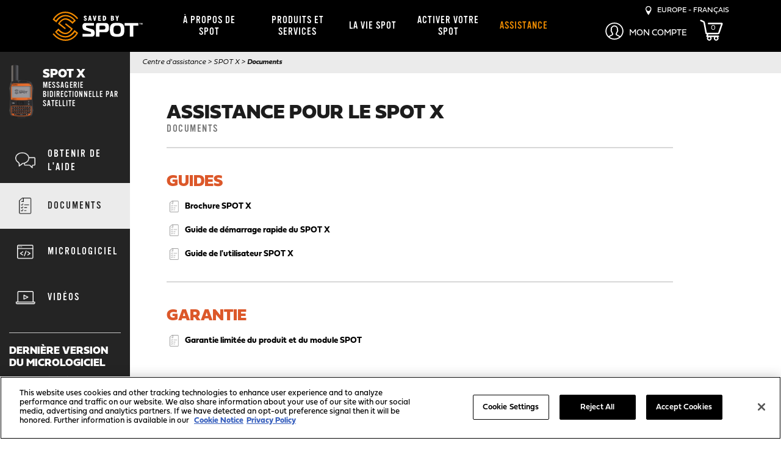

--- FILE ---
content_type: text/html; charset=utf-8
request_url: https://www.findmespot.com/fr-fr/support/spot-x/documents
body_size: 14786
content:

<!DOCTYPE html>
<html class="" lang="fr">
    <head id="head">
        
        <meta charset="utf-8"/>
        <meta http-equiv="X-UA-Compatible" content="IE=edge" />
        <meta name="viewport" content="width=device-width,initial-scale=1.0" />
        
        

    <title>SPOT X - Documents | Sauv&#xE9; par SPOT | FR</title>

    <link rel="canonical" href="https://www.findmespot.com/fr-fr/support/spot-x/documents" />




        

        
<link rel="stylesheet" href="/dist/styles/purged-bootstrap.css" />
<link rel="preconnect" href="https://use.typekit.net" crossorigin>
<link rel="preload" href="https://use.typekit.net/tfm0ctg.css" as="style" onload="this.rel='stylesheet'" />
<link rel="stylesheet" href="/dist/styles/spot.css?v=ZpZYaGfo3qK0HoACvCfNf-OdAS9HQducsuSQrXt-ob4" />

        
<script src="https://d2w3yylw86lskf.cloudfront.net/shared-razor-classes/lib/jquery/jquery.min.js" type="text/javascript"></script>
<script src="https://d2w3yylw86lskf.cloudfront.net/shared-razor-classes/lib/bootstrap/bootstrap.bundle.min.js" type="text/javascript"></script>
<script src="/dist/js/nav-scrolling.js?v=EOGdHEgNBdYDYtYmrJiy9irFkAPA2T2jZaZde-dQkmQ" type="text/javascript"></script>
<script src="https://d2w3yylw86lskf.cloudfront.net/shared-razor-classes/lib/utm-tracking.js" type="text/javascript"></script>

        

         
    <link rel="stylesheet" href="/dist/styles/spot-supportcenterproduct.css?v=ZUzyO-qFMCWerEbQlPwf4bFscXkTFsNChrbXSDvb6dk" />

        <!-- OneTrust Cookies Consent Notice start for findmespot.com -->
<script rel="preconnect" src="https://cdn.cookielaw.org/scripttemplates/otSDKStub.js" type="text/javascript" charset="UTF-8" data-domain-script="927eb2ad-604b-4cee-99df-a0f37c0233bc"></script>
<script type="text/javascript">
    function OptanonWrapper() { }
</script>
<!-- OneTrust Cookies Consent Notice end for findmespot.com -->
        <!-- Google Tag Manager -->
<script type="text/javascript">(function(w,d,s,l,i){w[l]=w[l]||[];w[l].push({'gtm.start':
new Date().getTime(),event:'gtm.js'});var f=d.getElementsByTagName(s)[0],
j=d.createElement(s),dl=l!='dataLayer'?'&l='+l:'';j.async=true;j.src=
'https://www.googletagmanager.com/gtm.js?id='+i+dl;f.parentNode.insertBefore(j,f);
})(window,document,'script','dataLayer','GTM-T9D5FTC');</script>
<!-- End Google Tag Manager -->
    
        <link rel="shortcut icon" type="image/jpg" href="https://www.findmespot.com:443/getmedia/d1726335-255e-4262-9fdd-6fe71953eab8/favicon-48.png?width=48&amp;height=48&amp;ext=.png" />
        <link rel="apple-touch-icon" href="/apple-touch-icon-180x180.png" />
        <meta property="og:image" content="https://www.findmespot.com/getmedia/65141b2d-40c8-4d7e-8333-b7ebecab3c50/SPOT-fb-share.jpg" />
        <meta name="build" content="release/WTP-14660-1">
    </head>
    <body>
         <!-- Google Tag Manager (noscript) -->
<noscript><iframe sandbox="sandbox" src="https://www.googletagmanager.com/ns.html?id=GTM-T9D5FTC" height="0" width="0" style="display:none;visibility:hidden"></iframe></noscript>
<!-- End Google Tag Manager (noscript) -->
        <div class="page-wrap">
            

<div class="fixed-header">
    <nav class="navbar navbar-default">
        <div class="container d-block">
            <div class="row">
                <div class="col-3 col-xs-3 col-sm-3 col-md-3 d-lg-none">
                    <div class="navbar-header">
                        <button type="button" id="fms-nav-collapse-button" class="navbar-toggle collapsed" data-bs-toggle="collapse" data-bs-target="#fms-nav-collapse" aria-expanded="false">
                            <div id="hamburger-menu">
                                <span class="visually-hidden">Toggle navigation</span>
                                <img src="/getmedia/bfd332ea-8644-4bc4-b2d8-ad026cddc1c1/hamburger-icon.png" width="22" height="14" alt="Menu" class="menu-hamburger" />
                            </div>
                            <div id="close-nav">
                                <img src="/getmedia/c0039dc1-2ec7-42a6-aa4c-f1d20f54424d/white-close.png" width="22" height="23" alt="Close" class="menu-close" />
                            </div>
                        </button>
                    </div>
                </div>
                <div class="col-6 col-xs-6 col-sm-6 col-md-6 d-lg-none" style="text-align:center;">
                    <div style="height:65px;">
                        <a href="/fr-fr"><img class="spot-logo" src="/getmedia/951481df-5b8a-4ff8-bb23-470677f8a35e/spot-logo.svg" alt="SPOT Logo" width="150" height="63" /></a>
                    </div>
                </div>
                <div class="col-3 col-xs-3 col-sm-3 col-md-3 d-lg-none mobile-right-links">
                    <div class="region-selector myaccount-dropdown">
                        <div class="mobile-myaccount-dropbtn" onclick="toggleMyAccountDropdown()">
                            <?xml version="1.0" encoding="utf-8"?>
                            <!-- Generator: Adobe Illustrator 23.1.1, SVG Export Plug-In . SVG Version: 6.00 Build 0)  -->
                            <svg class="mobile-my-account-svg" xmlns="http://www.w3.org/2000/svg" width="30" height="30" style="padding-top:3px;" viewBox="0 0 154.493 146.809">
                                <title>Mobile My Account</title>
                                <path id="Path_7404" data-name="Path 7404" d="M37.406,196.426c42.6,0,77.247-32.931,77.247-73.4S80,49.617,37.406,49.617s-77.247,32.927-77.247,73.4S-5.186,196.426,37.406,196.426ZM-5.651,172.939,23.12,157.581a4.464,4.464,0,0,0,2.917-3.641l.943-8.531a4.263,4.263,0,0,0-1.105-3.345c-4.811-5.3-7.031-14.188-7.055-14.277a4.562,4.562,0,0,0-3.047-3.182c-.334-.494-1.217-2.149-2.006-6.73a3.6,3.6,0,0,1-.065-.83,4.528,4.528,0,0,0,2.424-2.224,4.19,4.19,0,0,0,.074-3.531,19.85,19.85,0,0,1-1.728-7.732c0-7.07,3.808-9.043,4.129-9.193a4.027,4.027,0,0,0,2.773-3.257c0-.031.855-2.838,6.887-5.918,7.477-3.822,20.044-2.07,26.119,6.527,5.332,7.569,4.194,16.713,3.455,20.292a4.243,4.243,0,0,0,.757,3.372,4.641,4.641,0,0,0,2.54,1.721,3.562,3.562,0,0,1-.065.772c-.79,4.563-1.663,6.223-2,6.721A4.527,4.527,0,0,0,56,127.8c-.019.088-2.215,8.99-7.055,14.263a4.283,4.283,0,0,0-1.115,3.372l.957,8.509a4.442,4.442,0,0,0,2.643,3.5l29.031,15.495A69.842,69.842,0,0,1,37.406,187.6,69.842,69.842,0,0,1-5.651,172.939Zm43.056-114.5c37.474,0,67.958,28.968,67.958,64.578a62.562,62.562,0,0,1-17.9,43.532L57.766,150.7l-.5-4.391a46.542,46.542,0,0,0,7.2-14.453c2.828-1.942,4.616-5.918,5.763-12.556a9.387,9.387,0,0,0-1.533-7.533,8.184,8.184,0,0,0-1.231-1.3c.673-5.742.553-15.248-5.378-23.664-8.132-11.514-25.64-15.821-38.231-9.391-6.929,3.539-9.748,7.405-10.9,9.894-3.539,2.326-7.784,7.458-7.784,16.249a26.585,26.585,0,0,0,1.231,7.878A9.268,9.268,0,0,0,4.6,119.3c1.147,6.642,2.93,10.614,5.759,12.556a47.122,47.122,0,0,0,7.185,14.431l-.488,4.409-29.7,15.857a62.546,62.546,0,0,1-17.908-43.532C-30.553,87.412-.068,58.443,37.406,58.443Z" transform="translate(39.841 -49.617)" fill="#fff"></path>
                            </svg>
                        </div>
                    </div>
                        <a class="shopping-cart-menu-link" href="/checkout/shoppingcart">
                            <div class="shopping-cart-mini-preview">
                                <svg id="cart_svg_mobile" style="fill:#fff;max-width:45px;position:unset;" data-name="cart_svg_mobile" xmlns="http://www.w3.org/2000/svg" viewBox="0 0 1200 1118.1">
                                    <defs>
                                        <style type="text/css">.cls-1{fill:#fff;}</style>
                                    </defs>
                                    <title>FMS_ShoppingCart</title>
                                    <path class="cls-1" d="M1175.78,191.33a51.85,51.85,0,0,0-42-21.56H783.53L450.14,170a39.4,39.4,0,1,0,0,78.8h0l187.43-.14H1096L971.41,617.3l-25.3,74a2.91,2.91,0,0,1-2.74,2h-580L264.18,157.47A112.85,112.85,0,0,0,200,75.35L70.31,16.42a39.42,39.42,0,0,0-32.7,71.73L167.4,147.08a34,34,0,0,1,19.33,24.73l102.55,553.9a56.73,56.73,0,0,0,55.78,46.36h14.56l-25.68,81.32a49.88,49.88,0,0,0,47.58,64.89h5.77a119.84,119.84,0,1,0,199.52,0h158a119.84,119.84,0,1,0,199.52,0h13.37a39.4,39.4,0,1,0,0-78.8H420.94L442.24,772H943.35a81.72,81.72,0,0,0,77.29-55.2l17.66-51.59c.3-.77.62-1.53.88-2.32l6.79-20.09,54-157.6c-.27,0-.53.08-.79.14L1182.75,238A51.75,51.75,0,0,0,1175.78,191.33ZM844.53,925a59.59,59.59,0,1,1-59.59,59.58A59.58,59.58,0,0,1,844.53,925ZM487,925a59.59,59.59,0,1,1-59.59,59.58A59.58,59.58,0,0,1,487,925Z"></path>
                                </svg>
                                <div id="p_lt_ctl00_SPOTMainNavigation_plcUp_pnlUpdate2">
                                    <span class="shopping-cart-mini-preview-value">0</span>
                                </div>
                            </div>
                        </a>
                </div>
                <div class="mobile-myaccount-dropdown-content" id="mobile-myaccount-dropdown-content">
                    <strong>Mon Compte</strong>
                    <hr />
                     <a href="https://myaccount.findmespot.com/login" rel="noopener noreferrer" target="_blank">Connexion / Activer Votre SPOT</a>
                </div>
                <div class="collapse navbar-collapse" id="fms-nav-collapse">
                    <div class="col-lg-2 d-none d-lg-block" style="height:85px;">
                        <a href="/fr-fr"><img class="spot-logo" src="/getmedia/951481df-5b8a-4ff8-bb23-470677f8a35e/spot-logo.svg" alt="SPOT Logo" width="150" height="63" /></a>
                    </div>
                    <div class="col-lg-7 col-sm-12 col-12 nav-drop-mobile">
                        <div class="checkout-nav-div">
                            <div class="mobile-language-selector d-lg-none">
                                <div id="mobileRegionSelect">
                                    <img src="/getmedia/c3980df8-1ec7-4d73-82d1-2a3e0a24b9b9/location-white.png" alt="Pinpoint" width="11" height="18" /> &nbsp;
                                    <p style="display:inline-block;margin:0px;vertical-align: top;text-transform:uppercase;">Europe - Fran&#xE7;ais</p>
                                </div>
                            </div>
                            <ul class="nav navbar-nav">
                                        <li class="dropdown">
                                            <a href="/about-spot/company-info" id="SPOTMainNavigation-main-nav-&#xE0;-propos-de-spot"  class="dropdown-toggle disabled ">
                                                &#xC0; Propos de SPOT
                                            </a>
                                            <a class="dropdown-toggle clickable d-lg-none" data-bs-toggle="dropdown" role="button" aria-expanded="false"><span class="caret"></span></a>
                                            <div class="dropdown-menu nav-dropdown" role="menu">
                                                <div class="nav-section-1 d-none d-lg-inline-block">
                                                    <div>
                                                        <h3>À PROPOS DE SPOT</h3>

<h2>INFORMATIONS SUR L&#39;ENTREPRISE</h2>
SPOT sauve des vies en permettant de garder le contact dans le monde entier.<br />
<br />
<a class="btn-black-fill-orange" href="/about-spot/company-info">VOIR LES INFORMATIONS SUR&nbsp;L&#39;ENTREPRISE</a>

<br />
&nbsp;
<h2><br />
DEVENEZ UN REVENDEUR PARTENAIRE</h2>
Demandez à un représentant commercial SPOT de vous contacter.<br />
<br />
<a class="btn-black-fill-orange" href="/fr-fr/products-services/become-a-retail-partner">DEVENEZ UN REVENDEUR PARTENAIRE</a>
                                                    </div>
                                                </div>
                                                <div class="nav-section-2">
                                                    <ul>
                                                            <li><a href="/about-spot/company-info"  id="SPOTMainNavigation-main-nav-informations-sur-l&#x27;entreprise">Informations Sur L&#x27;entreprise</a></li>
                                                            <li><a href="/about-spot/how-it-works"  id="SPOTMainNavigation-main-nav-comment-&#xE7;a-marche">Comment &#xC7;a Marche</a></li>
                                                    </ul>
                                                </div>
                                                <div class="promoText nav-section-3 d-none d-lg-inline-block">
                                                    <h2><br />
COMMENT ÇA MARCHE</h2>
SPOT fait appel à un système de satellite GPS pour transmettre des données en direction de et en provenance du réseau de satellites Globalstar.<br />
<br />
<a class="btn-black-fill-orange" href="/about-spot/how-it-works">VOIR LES COMMENT ÇA&nbsp;MARCHE</a>
                                                </div>
                                            </div>
                                        </li>
                                        <li class="dropdown">
                                            <a href="/products-services" id="SPOTMainNavigation-main-nav-produits-et-services"  class="dropdown-toggle disabled ">
                                                Produits Et Services
                                            </a>
                                            <a class="dropdown-toggle clickable d-lg-none" data-bs-toggle="dropdown" role="button" aria-expanded="false"><span class="caret"></span></a>
                                            <div class="dropdown-menu nav-dropdown" role="menu">
                                                <div class="nav-section-1 d-none d-lg-inline-block">
                                                    <div>
                                                        <h3>PRODUITS</h3>

<table border="0" cellpadding="1" cellspacing="1">
	<tbody>
		<tr>
			<td class="nav-img"><a href="/products-services/spot-x"><img alt="SPOT X Thumbnail" src="/getmedia/81cbd2d5-f7a4-4875-93df-394df60a025d/spot-x-bluetooth.png" style="width: 40px; height: 88px;" loading="lazy" /></a></td>
			<td>
			<h2 class="fieldwork-title"><a href="/products-services/spot-x">SPOT X</a></h2>
			<a href="/products-services/spot-x"><small>MESSAGERIE BIDIRECTIONNELLE PAR&nbsp;SATELLITE</small></a></td>
		</tr>
	</tbody>
</table>
&nbsp;

<table border="0" cellpadding="1" cellspacing="1">
	<tbody>
		<tr>
			<td class="nav-img"><a href="/products-services/spot-gen4"><img alt="SPOT Gen4 Thumbnail" src="/getmedia/8b0209fd-5b6e-4e9b-be70-1a72f42650d9/SPOT-Gen4.png" style="width: 40px; " loading="lazy" /></a></td>
			<td>
			<h2 class="fieldwork-title"><a href="/products-services/spot-gen4">SPOT GEN4</a></h2>
			<a href="/products-services/spot-gen4"><small>MESSENGER GPS SATELLITARE</small></a></td>
		</tr>
	</tbody>
</table>
&nbsp;

<table border="0" cellpadding="1" cellspacing="1">
	<tbody>
		<tr>
			<td class="nav-img"><a href="/products-services/spot-trace"><img alt="SPOT Trace Thumbnail" src="/getmedia/cbea14fd-d8fa-48f1-81f5-f8eeaf959dbc/SPOT-Trace-Revamped.png" style="width: 38px;" loading="lazy" /></a></td>
			<td>
			<h2 class="fieldwork-title"><a href="/products-services/spot-trace">SPOT TRACE</a></h2>
			<a href="/products-services/spot-trace"><small>DISPOSITIF DE SUIVI SATELLITE</small></a></td>
		</tr>
	</tbody>
</table>

<h3><br />
PRODUITS PRIS EN CHARGE</h3>
<a class="btn-black-fill-orange" href="/products-services/supported-products">VOIR LES PRODUITS PRIS EN&nbsp;CHARGE</a><br />
<br />
&nbsp;
                                                    </div>
                                                </div>
                                                <div class="nav-section-2">
                                                    <ul>
                                                            <li><a href="/products-services/spot-x"  id="SPOTMainNavigation-main-nav-spot-x">SPOT X</a></li>
                                                            <li><a href="/products-services/spot-gen4"  id="SPOTMainNavigation-main-nav-spot-gen4">SPOT Gen4</a></li>
                                                            <li><a href="/products-services/spot-trace"  id="SPOTMainNavigation-main-nav-spot-trace">SPOT Trace</a></li>
                                                            <li><a href="/products-services/service-plans"  id="SPOTMainNavigation-main-nav-forfaits">FORFAITS</a></li>
                                                            <li><a href="/products-services/additional-services/all-devices"  id="SPOTMainNavigation-main-nav-services-suppl&#xE9;mentaires">Services Suppl&#xE9;mentaires</a></li>
                                                            <li><a href="/products-services/supported-products"  id="SPOTMainNavigation-main-nav-produits-pris-en-charge">Produits Pris En Charge</a></li>
                                                            <li><a href="/mapping"  id="SPOTMainNavigation-main-nav-spot-mapping">SPOT Mapping</a></li>
                                                            <li><a href="/products-services/coverage-maps"  id="SPOTMainNavigation-main-nav-cartes-de-couverture">Cartes De Couverture</a></li>
                                                            <li><a href="/products-services/become-a-retail-partner"  id="SPOTMainNavigation-main-nav-devenez-un-revendeur-partenaire">Devenez Un Revendeur Partenaire</a></li>
                                                    </ul>
                                                </div>
                                                <div class="promoText nav-section-3 d-none d-lg-inline-block">
                                                    <h3>SERVICES</h3>
<a class="btn-black-fill-orange" href="/products-services/service-plans">VOIR LES FORFAITS</a><br />
<br />
<a class="btn-black-fill-orange" href="/products-services/additional-services">VOIR LES SERVICES SUPPLÉMENTAIRES</a><br />
<br />
<a class="btn-black-fill-orange" href="/mapping">SPOT MAPPING</a><br />
&nbsp;
<h3><br />
COUVERTURE</h3>

<p><a class="btn-black-fill-orange" href="/products-services/coverage-maps">VOIR LES CARTES DE&nbsp;COUVERTURE</a><br />
&nbsp;</p>

<h3>TROUVER UN DÉTAILLANT</h3>
<a class="btn-black-fill-orange" href="/products-services/find-a-retailer">TROUVER UN DÉTAILLANT</a>
                                                </div>
                                            </div>
                                        </li>
                                        <li class="dropdown">
                                            <a href="/spot-life" id="SPOTMainNavigation-main-nav-la-vie-spot"  class="dropdown-toggle disabled ">
                                                La Vie SPOT
                                            </a>
                                            <a class="dropdown-toggle clickable d-lg-none" data-bs-toggle="dropdown" role="button" aria-expanded="false"><span class="caret"></span></a>
                                            <div class="dropdown-menu nav-dropdown" role="menu">
                                                <div class="nav-section-1 d-none d-lg-inline-block">
                                                    <div>
                                                        <h3>LA VIE SPOT</h3>

<h2>AMBASSADEURS SPOT</h2>
Découvrez des personnes qui font confiance à la marque SPOT. De la chasse à la pêche, en passant par l&#39;escalade et la randonnée, ils emportent SPOT dans toutes leurs aventures!<br />
<br />
<a class="btn-black-fill-orange" href="/spot-life/brand-ambassadors">VOIR LES AMBASSADEURS</a>

<h2><br />
<br />
PARTENARIATS SPOT</h2>
Les partenaires de SPOT nous aident à raconter notre histoire à travers leurs expériences sur le terrain.<br />
<br />
<a class="btn-black-fill-orange" href="/fr-fr/spot-life/sponsorships">VOIR LES PARTENARIATS</a>
                                                    </div>
                                                </div>
                                                <div class="nav-section-2">
                                                    <ul>
                                                            <li><a href="/spot-life/rescues"  id="SPOTMainNavigation-main-nav-sauvetages">Sauvetages</a></li>
                                                            <li><a href="/spot-life/brand-ambassadors"  id="SPOTMainNavigation-main-nav-ambassadeurs-de-la-marque">Ambassadeurs De La Marque</a></li>
                                                            <li><a href="/spot-life/sponsorships"  id="SPOTMainNavigation-main-nav-partenariats">PARTENARIATS</a></li>
                                                            <li><a href="/spot-life/tell-us-your-story"  id="SPOTMainNavigation-main-nav-racontez-nous-votre-exp&#xE9;rience-avec-spot">Racontez-nous Votre Exp&#xE9;rience Avec SPOT</a></li>
                                                            <li><a href="/spot-life/become-a-sponsor"  id="SPOTMainNavigation-main-nav-devenez-un-parrainage-spot">Devenez Un Parrainage SPOT</a></li>
                                                    </ul>
                                                </div>
                                                <div class="promoText nav-section-3 d-none d-lg-inline-block">
                                                    <h2><br />
SAUVETAGES SPOT</h2>
Avec 11,115&nbsp;sauvetages lancés à travers le monde, SPOT procure la tranquillité d&#39;esprit à l&#39;aide d&#39;un simple bouton. Apprenez-en davantage sur les vies qui ont été touchées, et sur les personnes qui ont à leur tour touché nos&nbsp;vies.<br />
<br />
<a class="btn-black-fill-orange" href="/spot-life/rescues">VOIR LES SAUVETAGES</a>
                                                </div>
                                            </div>
                                        </li>
                                        <li>
                                            <a href="https://myaccount.findmespot.com/login" id="SPOTMainNavigation-main-nav-activer-votre-spot"  target=&#x27;_blank&#x27;  class="">
                                                Activer Votre SPOT
                                            </a>
                                        </li>
                                        <li>
                                            <a href="/support" id="SPOTMainNavigation-main-nav-assistance"  class="active">
                                                Assistance
                                            </a>
                                        </li>
                            </ul>
                        </div>
                    </div>
                    <div style="text-align:right;" class="col-lg-3 d-none d-lg-block no-padding">
                        <div class="top-right-links">
                            <div id="desktopRegionSelect" style="cursor:pointer">
                                <img src="/getmedia/c3980df8-1ec7-4d73-82d1-2a3e0a24b9b9/location-white.png" alt="Pinpoint" width="10" height="15" /> &nbsp;
                                <p style="display:inline-block;margin:0px;vertical-align: top;text-transform:uppercase;">Europe - Fran&#xE7;ais</p>
                            </div>
                        </div>
                        <div class="region-selector myaccount-dropdown">
                            <div class="myaccount-dropbtn">
                                <div class="myaccount-dropdown-content">
                                    <a href="https://myaccount.findmespot.com/login" rel="noopener noreferrer" target="_blank">Connexion / Activer Votre SPOT</a> 
                                </div>
                                <?xml version="1.0" encoding="utf-8"?>
                                <!-- Generator: Adobe Illustrator 23.1.1, SVG Export Plug-In . SVG Version: 6.00 Build 0)  -->
                                <svg class="mobile-my-account-svg" xmlns="http://www.w3.org/2000/svg" width="30" height="30" viewBox="0 0 154.493 146.809">
                                    <path id="Path_7404" data-name="Path 7404" d="M37.406,196.426c42.6,0,77.247-32.931,77.247-73.4S80,49.617,37.406,49.617s-77.247,32.927-77.247,73.4S-5.186,196.426,37.406,196.426ZM-5.651,172.939,23.12,157.581a4.464,4.464,0,0,0,2.917-3.641l.943-8.531a4.263,4.263,0,0,0-1.105-3.345c-4.811-5.3-7.031-14.188-7.055-14.277a4.562,4.562,0,0,0-3.047-3.182c-.334-.494-1.217-2.149-2.006-6.73a3.6,3.6,0,0,1-.065-.83,4.528,4.528,0,0,0,2.424-2.224,4.19,4.19,0,0,0,.074-3.531,19.85,19.85,0,0,1-1.728-7.732c0-7.07,3.808-9.043,4.129-9.193a4.027,4.027,0,0,0,2.773-3.257c0-.031.855-2.838,6.887-5.918,7.477-3.822,20.044-2.07,26.119,6.527,5.332,7.569,4.194,16.713,3.455,20.292a4.243,4.243,0,0,0,.757,3.372,4.641,4.641,0,0,0,2.54,1.721,3.562,3.562,0,0,1-.065.772c-.79,4.563-1.663,6.223-2,6.721A4.527,4.527,0,0,0,56,127.8c-.019.088-2.215,8.99-7.055,14.263a4.283,4.283,0,0,0-1.115,3.372l.957,8.509a4.442,4.442,0,0,0,2.643,3.5l29.031,15.495A69.842,69.842,0,0,1,37.406,187.6,69.842,69.842,0,0,1-5.651,172.939Zm43.056-114.5c37.474,0,67.958,28.968,67.958,64.578a62.562,62.562,0,0,1-17.9,43.532L57.766,150.7l-.5-4.391a46.542,46.542,0,0,0,7.2-14.453c2.828-1.942,4.616-5.918,5.763-12.556a9.387,9.387,0,0,0-1.533-7.533,8.184,8.184,0,0,0-1.231-1.3c.673-5.742.553-15.248-5.378-23.664-8.132-11.514-25.64-15.821-38.231-9.391-6.929,3.539-9.748,7.405-10.9,9.894-3.539,2.326-7.784,7.458-7.784,16.249a26.585,26.585,0,0,0,1.231,7.878A9.268,9.268,0,0,0,4.6,119.3c1.147,6.642,2.93,10.614,5.759,12.556a47.122,47.122,0,0,0,7.185,14.431l-.488,4.409-29.7,15.857a62.546,62.546,0,0,1-17.908-43.532C-30.553,87.412-.068,58.443,37.406,58.443Z" transform="translate(39.841 -49.617)" fill="#fff"></path>
                                </svg>
                                <small class="my-account-text">Mon Compte</small>
                            </div>
                        </div>
                            <a class="shopping-cart-menu-link" href="/checkout/shoppingcart">
                                <div class="shopping-cart-mini-preview">
                                    <svg id="cart_svg" style="fill:#fff;max-width:45px;height:35px;position:static;" data-name="cart_svg" xmlns="http://www.w3.org/2000/svg" viewBox="0 0 1200 1118.1">
                                        <defs>
                                            <style type="text/css">.cls-1{fill:#fff;}</style>
                                        </defs>
                                        <title>Shopping Cart</title>
                                        <path class="cls-1" d="M1175.78,191.33a51.85,51.85,0,0,0-42-21.56H783.53L450.14,170a39.4,39.4,0,1,0,0,78.8h0l187.43-.14H1096L971.41,617.3l-25.3,74a2.91,2.91,0,0,1-2.74,2h-580L264.18,157.47A112.85,112.85,0,0,0,200,75.35L70.31,16.42a39.42,39.42,0,0,0-32.7,71.73L167.4,147.08a34,34,0,0,1,19.33,24.73l102.55,553.9a56.73,56.73,0,0,0,55.78,46.36h14.56l-25.68,81.32a49.88,49.88,0,0,0,47.58,64.89h5.77a119.84,119.84,0,1,0,199.52,0h158a119.84,119.84,0,1,0,199.52,0h13.37a39.4,39.4,0,1,0,0-78.8H420.94L442.24,772H943.35a81.72,81.72,0,0,0,77.29-55.2l17.66-51.59c.3-.77.62-1.53.88-2.32l6.79-20.09,54-157.6c-.27,0-.53.08-.79.14L1182.75,238A51.75,51.75,0,0,0,1175.78,191.33ZM844.53,925a59.59,59.59,0,1,1-59.59,59.58A59.58,59.58,0,0,1,844.53,925ZM487,925a59.59,59.59,0,1,1-59.59,59.58A59.58,59.58,0,0,1,487,925Z"></path>
                                    </svg>
                                    <div id="p_lt_ctl00_SPOTMainNavigation_plcUp_pnlUpdate">
                                        <span class="shopping-cart-mini-preview-value">0</span>
                                    </div>
                                </div>
                            </a>
                    </div>
                </div>
            </div>
        </div>
    </nav>
</div>



<div id="regionSelectorModal" class="region-selector-modal">
    <div class="region-selector-modal-content">
        <h3>S&#xC9;LECTIONNEZ VOTRE R&#xC9;GION ET VOTRE LANGUE</h3>
        <div class="container">
            <div class="row">
                <div class="col-sm-12 col-md-4">
                    <div class="country-select">
                        <strong>UNITED STATES</strong>
                        <br />
                        <a href="/en-us/support/spot-x/documents">English</a>
                    </div>
                    <div class="country-select">
                        <strong>CANADA</strong>
                        <br />
                        <a href="/en-ca/support/spot-x/documents">English</a><br />
                        <a href="/fr-ca/support/spot-x/documents">Fran&ccedil;ais</a>
                    </div>
                    <div class="country-select">
                        <strong>LATIN AMERICA</strong>
                        <br />
                        <a href="/es-la/support/spot-x/documents">Espa&ntilde;ol</a><br />
                        <a href="/pt-br/support/spot-x/documents">Portugu&ecirc;s</a>
                    </div>
                </div>
                <div class="col-sm-12 col-md-4">
                    <div class="country-select">
                        <strong>EUROPE</strong>
                        <br />
                        <a href="/en-gb/support/spot-x/documents">English</a><br />
                        <a href="/fr-fr/support/spot-x/documents">Fran&ccedil;ais</a><br />
                        <a href="/es-es/support/spot-x/documents">Espa&ntilde;ol</a><br />
                        <a href="/de-de/support/spot-x/documents">Deutsch (DE)</a><br />
                        <a href="/de-at/support/spot-x/documents">Deutsch (AT)</a><br />
                        <a href="/it-it/support/spot-x/documents">Italiano</a>
                    </div>
                    <div class="country-select">
                        <strong>AFRICA</strong>
                        <br />
                        <a href="/en-za/support/spot-x/documents">English</a>
                    </div>
                    <div class="country-select">
                        <strong>MIDDLE EAST</strong>
                        <br />
                        <a href="/en-gb/products-services/find-a-retailer">English</a>
                    </div>
                </div>
                <div class="col-sm-12 col-md-4">
                    <div class="country-select">
                        <strong>AUSTRALIA &<br />NEW&nbsp;ZEALAND</strong>
                        <br />
                        <a href="/en-au/support/spot-x/documents">English</a><br />
                    </div>
                    <div class="country-select">
                        <strong>JAPAN</strong>
                        <br />
                        <a href="https://www.findmespot.jp/">Japanese</a>
                    </div>
                    <div class="country-select">
                        <strong>ASIA PACIFIC</strong>
                        <br />
                        <a href="/en-ap/support/spot-x/documents">English</a><br />
                    </div>
                </div>
            </div>
        </div>
        <br /><br class="d-none d-md-block" />
        <span class="region-selector-close btn-white-fill-orange">FERMER</span>
    </div>
</div>

<script type="text/javascript">

	var region_select_modal = document.getElementById("regionSelectorModal");
	// Get the button that opens the modal
	var btn = document.getElementById("desktopRegionSelect");
	var btn2 = document.getElementById("mobileRegionSelect");
	// Get the <span> element that closes the modal
	var span = document.getElementsByClassName("region-selector-close")[0];
	// When the user clicks on the button, open the modal
	btn.onclick = function() {
	  region_select_modal.style.top = "0px";
	}
	btn2.onclick = function() {
	  region_select_modal.style.top = "0px";
	}
	// When the user clicks on <span> (x), close the modal
	span.onclick = function() {
	  region_select_modal.style.top = "-2000px";
	}
	// When the user clicks anywhere outside of the modal, close it
	window.onclick = function(event) {
	  if (event.target == region_select_modal) {
	    region_select_modal.style.top = "-2000px";
	  }
    }


    // Toggle my account dropdown
    function toggleMyAccountDropdown() {
        document.getElementById("mobile-myaccount-dropdown-content").classList.toggle("show-myaccount-dropdown");
        document.getElementById("Path_7404").classList.toggle("active-orange");
    }
    
    // Close the dropdown menu if the user clicks outside of it
    window.onclick = function(event) {
        if (event.target.matches('.menu-hamburger') || event.target.matches('#hamburger-menu') || event.target.matches('.navbar-toggle')) {
            var dropdowns = document.getElementsByClassName("mobile-myaccount-dropdown-content");
            var i;
            for (i = 0; i < dropdowns.length; i++) {
              var openDropdown = dropdowns[i];
              if (openDropdown.classList.contains('show-myaccount-dropdown')) {
                  openDropdown.classList.remove('show-myaccount-dropdown');
                  document.getElementById("Path_7404").classList.remove("active-orange");
              }
            }            
        }

        if (event.target.matches('.mobile-myaccount-dropbtn') || event.target.matches('.mobile-my-account-svg') || event.target.matches('.mobile-my-account-svg path')) {
            var dropdowns = document.getElementsByClassName("mobile-myaccount-dropdown-content");
            var i;
            for (i = 0; i < dropdowns.length; i++) {
              var openDropdown = dropdowns[i];
              if (openDropdown.classList.contains('show-myaccount-dropdown')) {
                  if (document.getElementById("fms-nav-collapse").classList.contains('in')) {
                      document.getElementById("fms-nav-collapse-button").setAttribute("aria-expanded", "false");
                      document.getElementById("fms-nav-collapse-button").classList.add("collapsed");
                      document.getElementById("fms-nav-collapse").classList.remove("in");
                  }
              }
            }            
        }
    }
   
</script>

<script type="text/javascript">
    if (navigator.userAgent.indexOf('Mac OS X') != -1) {
      $(".shopping-cart-mini-preview-value").addClass("mac");
    } else {
      $(".shopping-cart-mini-preview-value").addClass("pc");
    }
</script>  
            <div class="page-container">
                



<div class="container-fluid full-height">
	<div class="row support-row full-height">
		<div class="col-lg-3 col-xl-2 col-md-12 support-left-nav no-float">
            

<div class="table-div support-left-nav-product-details">
    <div class="table-row">
        <div class="table-col"><img class="support-left-nav-product-img" alt="SPOT X" src="/getmedia/81cbd2d5-f7a4-4875-93df-394df60a025d/spot-x-bluetooth.png?width=352&amp;height=778&amp;ext=.png" /></div>
        <div class="table-col support-product-titles">
            <h2>SPOT X</h2>
                <h4>MESSAGERIE BIDIRECTIONNELLE PAR SATELLITE</h4>
        </div>
    </div>
</div>
    <a class="support-left-nav-item " href="/fr-fr/support/spot-x/get-help">
        <div class="table-div">
            <div class="table-row">
                <div class="table-col"><img class="support-left-nav-icon" src="/getmedia/749fe80a-5bcb-472c-97b0-d886fd033ea6/icon-help-bubble-white.png?width=43&amp;height=35&amp;ext=.png" alt="Get Help" width="43" height="27" /></div>
                <div class="table-col">
                    Obtenir de l'aide
                </div>
            </div>
        </div>
    </a>
    <a class="support-left-nav-item support-active" href="/fr-fr/support/spot-x/documents">
        <div class="table-div">
            <div class="table-row">
                <div class="table-col"><img class="support-left-nav-icon" src="/getmedia/1796c3f3-0c17-43d3-959c-0b37f1a16327/icon-documents-black.png?width=43&amp;height=35&amp;ext=.png" alt="Documents" width="43" height="27" /></div>
                <div class="table-col">
                    Documents
                </div>
            </div>
        </div>
    </a>
    <a class="support-left-nav-item " href="/fr-fr/support/spot-x/firmware">
        <div class="table-div">
            <div class="table-row">
                <div class="table-col"><img class="support-left-nav-icon" src="/getmedia/aba68af4-2886-41ea-8b23-744d9281c3ff/icon-software-white.png?width=43&amp;height=35&amp;ext=.png" alt="Micrologiciel" width="43" height="27" /></div>
                <div class="table-col">
                    Micrologiciel
                </div>
            </div>
        </div>
    </a>
    <a class="support-left-nav-item " href="/fr-fr/support/spot-x/videos">
        <div class="table-div">
            <div class="table-row">
                <div class="table-col"><img class="support-left-nav-icon" src="/getmedia/04c618b2-0a3d-4bfe-aa7c-aafd97dbbca9/icon-videos-white.png?width=43&amp;height=35&amp;ext=.png" alt="Videos" width="43" height="27" /></div>
                <div class="table-col">
                    Vidéos
                </div>
            </div>
        </div>
    </a>

            
        <div class="latest-firmware-nav">
            <h3>DERNI&#xC8;RE VERSION DU MICROLOGICIEL</h3>
            <strong>Date de mise &#xE0; jour</strong><br />23/04/2025

                <br />
                <strong>Version du micrologiciel</strong>
                <br />
2.6.1
                <br />
                <strong>Programme de mise &#xE0; jour du micrologiciel</strong>
                <br />
2.8.1
            <br />
            <a href="/fr-fr/support/spot-x/firmware" class="update-firmware-link">Mettre &#xE0; jour le micrologiciel&nbsp;>></a>
        </div>

            
		</div>
		<div class="col-lg-9 no-float col-md-12 col-xl-10 col-sm-12 col-xs-12">
			<div class="row breadcrumb-menu">
                



<div class="support-breadcrumb-nav">
    <a href="/fr-fr/support" class="sub-nav-item mobile-toggle-nav-item">Centre d&#x27;assistance</a> &gt;
    <a href="/fr-fr/support/spot-x/get-help" class="CMSBreadCrumbsLink">SPOT X</a> &gt;
  


    <span class="CMSBreadCrumbsCurrentItem">Documents</span>
</div>
			</div>
			<div class="row mobile-support-menu d-lg-none" id="mobile-support-menu">
                
<h2 class="h1">Assistance pour le SPOT X</h2>
    <a class="" href="/fr-fr/support/spot-x/get-help">Obtenir de l'aide</a>
&nbsp;|&nbsp;    <a class="active-menu-item" href="/fr-fr/support/spot-x/documents">Documents</a>
&nbsp;|&nbsp;    <a class="" href="/fr-fr/support/spot-x/firmware">Micrologiciel</a>
&nbsp;|&nbsp;    <a class="" href="/fr-fr/support/spot-x/videos">Vidéos</a>

			</div>
			<div class="row support-topics" id="support-topics">
				



<h1>Assistance pour le SPOT X</h1>
<h4>
Documents</h4>
<div class="support-disclaimer-text"></div>
<div class="support-documents-viewer">
    
                <div class="row">
                    <div class="col-md-12">
                        <hr />
                    </div>
                </div>
                <h2>Guides</h2>
                
            <div class="table-div">
                <div class="table-row">
                    <div class="table-col"><img alt="Document" class="support-document-icon" src="/getmedia/dd79e82e-cdda-449a-812a-41e295713572/icon-documents.png" /></div>
                    <div class="table-col"><a href="https://www.globalstar.com/getmedia/4c4bfa27-a7e8-4c31-adc7-1ab499f69050/spotxb_brochure_eu_fr.pdf?ext=.pdf" target="_blank">Brochure SPOT X</a></div>
                </div>
            </div>
            <div class="table-div">
                <div class="table-row">
                    <div class="table-col"><img alt="Document" class="support-document-icon" src="/getmedia/dd79e82e-cdda-449a-812a-41e295713572/icon-documents.png" /></div>
                    <div class="table-col"><a href="https://www.globalstar.com/getmedia/ab563080-692f-47a6-8cfa-318f36090af2/spot-x-bluetooth-quick-start-guide.pdf?ext=.pdf" target="_blank">Guide de d&#xE9;marrage rapide du SPOT X</a></div>
                </div>
            </div>
            <div class="table-div">
                <div class="table-row">
                    <div class="table-col"><img alt="Document" class="support-document-icon" src="/getmedia/dd79e82e-cdda-449a-812a-41e295713572/icon-documents.png" /></div>
                    <div class="table-col"><a href="https://www.globalstar.com/getmedia/dc5f6cf2-ed84-4fb7-a9d6-651d0efbe2a9/spot-x-user-guide-fr-ca.pdf?ext=.pdf" target="_blank">Guide de l&#x27;utilisateur SPOT X</a></div>
                </div>
            </div>
                <div class="row">
                    <div class="col-md-12">
                        <hr />
                    </div>
                </div>
                <h2>Garantie</h2>
                
            <div class="table-div">
                <div class="table-row">
                    <div class="table-col"><img alt="Document" class="support-document-icon" src="/getmedia/dd79e82e-cdda-449a-812a-41e295713572/icon-documents.png" /></div>
                    <div class="table-col"><a href="https://www.globalstar.com/getmedia/b002c17b-f34b-4644-a930-8c3c8fb73e8e/spot-limited-product-and-module-warranty-for-commercial-tracking.pdf?ext=.pdf" target="_blank">Garantie limit&#xE9;e du produit et du module SPOT</a></div>
                </div>
            </div>

</div>

			</div>

            
			<div class="row contact-us" id="contact-us">
				<div class="col-md-12">
					<h3>BESOIN D&#x27;AIDE SUPPL&#xC9;MENTAIRE?</h3>
					<br />
					<a class="btn" data-bs-target="#contact-us-details" data-bs-toggle="collapse">Nous Joindre</a>
				</div>
				<div class="collapse" id="contact-us-details">
                    

                    <div class="contact-us-details-div">
<h3>TÉLÉPHONE</h3>




Assistance téléphonique en anglais, français, portugais et espagnol.<br /><br />

Une assistance en anglais est fournie du lundi 6h00 au vendredi 23h00. (Heure britannique), y compris les jours fériés.<br /><br />

Support en français et espagnol assuré en semaine de 13h00 à 23h00 (Heure britannique), y compris les jours fériés



<br />
<br />
Veuillez avoir votre NIP quand vous appelez.<br />
<br />
<strong>La confirmation du NIP n&#39;est pas possible par la voix. Veuillez insérer votre NIP sur le clavier de votre téléphone. </strong><br />
<br />
Votre numéro d&#39;identification, NIP, est disponible dans votre compte en cliquant sur PARAMÈTRES ET FACTURATION.<br />
&nbsp;
<div class="row">
<div class="col-6"><strong>France</strong><br />
<a class="phone-link" href="tel:+33800911633 ">+33 800 91 16 33</a>&nbsp; &nbsp; &nbsp; &nbsp;<a class="phone-link" href="tel:+33184883811">+33 184 88 3811</a><br />
<br />
<strong>Irlande</strong><br />
<a href="tel:+353949505096">+353 94 950 5096</a><br />
<br />
<strong>Italie</strong><br />
<a href="tel:+39800743048">+39 800 743048</a><br />
<br />
<strong>Pays-Bas</strong><br />
<a class="phone-link" href="tel:+318000900114">+31 800 0900114</a><br />
<br />
<strong>Norvège</strong><br />
<a class="phone-link" href="tel:+4780025172">+47 800 25 172</a><br />
<br />
<strong>Pour tous les autres pays, appelez</strong><br />
<a href="tel:+353949505096">+353 94 950 5096</a></div>

<div class="col-6"><strong>Portugal (Chamada Gratuita) </strong><br />
<a class="phone-link" href="tel:+351800181029">+351 800 181 029</a><br />
<br />
<strong>Suède</strong><br />
<a class="phone-link" href="tel:+4620881559">+46 20 88 15 59</a><br />
<br />
<strong>Royaume - Uni</strong><br />
<a class="phone-link" href="tel:+448081896244">+44 808 189 6244&nbsp;</a>&nbsp; &nbsp;&nbsp;&nbsp;<a class="phone-link" href="tel:+442039666746">+44 203 966 6746</a><br />
<br />
<strong>Suisse</strong><br />
<a class="phone-link" href="tel:+41800001516">+41 800 001 516</a><br />
<br />
<strong>Espagne</strong><br />
<a class="phone-link" href="tel:+34900838735">+34 900 83 8735</a><br />
&nbsp;</div>
</div>
<br />
<a class="other-regions-link" href="/support/contact-info">Cliquez ici pour d&#39;autres régions</a></div>


<div class="contact-us-details-div chat-details-div">
<h3>CHAT</h3>
L&#39;assistance par chat est disponible en français grâce à la technologie de traduction automatique.<br />
<br />
<strong>Les annulations de service et les paiements ne sont pas pris en charge par le chat.</strong><br />
<br />
Le chat est disponible du lundi au vendredi de 13h00 à 23h00.<br />
L&#39;assistance par chat n&#39;est disponible qu&#39;avec Chrome, Edge, Firefox, Opera et Safari.<br />
&nbsp;
<div style="text-align:center;"><a class="chat-with-agent-btn" onclick="window.open ('/fr-fr/support/live-chat','mywindow','toolbar=0,menubar=0,resizable=1,width=350,height=700');" target="_blank">CHAT AVEC UN AGENT</a></div>
</div>

				</div>
			</div>
		</div>
	</div>
</div>   
            </div>
            <div class="push"></div>
        </div>
                <div class="zone-signup">
            <a class="d-md-none glyphicon glyphicon-plus footer-link-button" href="/newsletter-sign-up" type="button">

JREJOIGNEZ NOTRE<br />
NEWSLETTER

</a>
            <div class="d-none d-md-block fr-fr">
                <div>
                    <div>
                        <div class="FormPanel">
                            <form id="newsletterForm" method="post">
                                <input type="hidden" name="emailkey" value="newsletter_email" />
                                <input type="hidden" name="namekey" value="newsletter_name" />
                                <input type="hidden" name="url" value="newsletter-sign-up" />
                                <div class="newsletter-title">RESTEZ À L'AFFUT</div>
                                <div class="newsletter-name">
                                    <span class="visually-hidden"><label for="newsletterName" class="EditingFormLabel">Nom:</label></span> 
                                    <div class="EditingFormControlNestedControl editing-form-control-nested-control">
                                        <input name="Name" id="newsletterName" type="text" maxlength="50" class="form-control" autocomplete="off" placeholder="Nom" required />
                                        <span class="field-validation-error" id="NameNewsLetterError"></span>
                                    </div>
                                </div>
                                <div class="newsletter-email">
                                    <span class="visually-hidden"><label for="newsletterEmail" class="EditingFormLabel">Courriel:<span class="required-mark">*</span></label></span> 
                                    <div class="EditingFormControlNestedControl editing-form-control-nested-control">
                                        <input name="Email" id="newsletterEmail" type="email" maxlength="100" class="form-control" autocomplete="off" placeholder="Courriel" required />
                                        <span class="field-validation-error" id="EmailNewsLetterError"></span>
                                    </div>
                                </div>
                                <div class="newsletter-submit">
                                    <input type="button" value="Soumettre" class="FormButton btn btn-primary" onclick="newsletterRedirect()" />
                                </div>
                            <input name="__RequestVerificationToken" type="hidden" value="CfDJ8NumII8_S55OjZyYF_2Jy1SYxWQ8IjbyJXJOWm1DvHrNfdASrmgUqGe1wHy7pJ0HdQ1gEmap23Ngpnc6Zvb3aAHzqm62PxA1-U4dRfjp49B_wlucLjsrpN3KGmobDbfDlcmxMKBjknY5hskSToxoSS4" /></form>
                        </div>
                    </div>  
                </div>
            </div>
        </div>
    <div class="footer-wrapper">
        <footer>
            <div class="footer-container">
                <div class="view-footer-links-div d-md-none">
                    <button type="button" class="glyphicon-footer glyphicon-plus-footer footer-link-button" data-bs-toggle="collapse" data-bs-target="#footer-links">VOIR LES LIENS DE PIED</button>
                </div>
                <div id="footer-links" class="container collapse">
                    <div class="row">
                                <div class="col-12 col-sm-12 col-md-4 col-lg-3 footer-col footer-col-0"> 

                                            <h3><a href="/media" >Presse</a></h3>
                                            <a href="/media/assets/spot-brand" >
                                                Ressources pour la Marque SPOT
                                            </a>
                                            <br />
                                            <a href="/media/assets/spot-gen4" >
                                                Ressources pour la SPOT Gen4
                                            </a>
                                            <br />
                                            <a href="/media/assets/spot-x" >
                                                Ressources pour la SPOT X
                                            </a>
                                            <br />
                                            <a href="/media/assets/spot-trace" >
                                                Ressources pour la SPOT Trace
                                            </a>
                                            <br />
                                            <a href="/media#press-releases" >
                                                Communiqu&#xE9;s de presse 
                                            </a>
                                            <br />
                                            <a href="/media#media-contacts" >
                                                Contacts presse
                                            </a>
                                            <br />
                                            <a href="/media-newsletter-sign-up" >
                                                Inscription &#xE0; la newsletter presse de SPOT
                                            </a>
                                            <br />
<br />
<a class="footer-find-retailer" href="/products-services/find-a-retailer">TROUVER UN REVENDEUR</a>                                </div>
                                <div class="col-12 col-sm-12 col-md-4 col-lg-3 footer-col footer-col-1"> 

                                            <h3><a href="/products-services/spot-business-partners" >Partenaires</a></h3>
                                            <a href="/products-services/spot-business-partners" >
                                                Les partenaires professionnels
                                            </a>
                                            <br />
                                            <a href="/products-services/become-a-retail-partner" >
                                                Devenez un revendeur partenaire
                                            </a>
                                            <br />
<br />
<!-- -->                                            <a href="/spot-apps" >
                                                Applications SPOT
                                            </a>
                                            <br />
                                            <a href="https://www.globalstar.com/en-us/corporate/careers"  target=&#x27;_blank&#x27; >
                                                Carri&#xE8;re
                                            </a>
                                            <br />
                                            <a href="/newsletter-sign-up" >
                                                Inscription &#xE0; la newsletter de SPOT
                                            </a>
                                            <br />
                                            <a href="/site-map" >
                                                Plan du site
                                            </a>
                                            <br />
                                            <a href="/support" >
                                                Nous Joindre
                                            </a>
                                            <br />
                                            <a href="/warranty" >
                                                Soumettre une r&#xE9;clamation sous garantie
                                            </a>
                                            <br />
<br />
<!-- -->                                            <a href="https://www.globalstar.com/en-us/"  target=&#x27;_blank&#x27; >
                                                Globalstar.com
                                            </a>
                                            <br />
                                </div>
                                <div class="col-12 col-sm-12 col-md-4 col-lg-3 footer-col footer-col-2"> 
                                        <!-- OneTrust Cookies Settings button start -->
                                        <button class="ot-sdk-show-settings" id="ot-sdk-btn" type="button">Cookies Settings</button> 
                                        <!-- OneTrust Cookies Settings button end --><br />

                                            <a href="/privacy-policy" >
                                                Politique de confidentialit&#xE9;
                                            </a>
                                            <br />
                                            <a href="https://globalstar-requests.my.onetrust.com/webform/44056672-406d-43db-9d02-d6efdc9f15c7/dfc6081a-7b63-4a4b-8d97-4d65be2c97be"  target=&#x27;_blank&#x27; >
                                                Your Privacy Choices
                                                    <img src="/getmedia/3f1f7187-943d-48f8-a7a0-68299f511902/privacyoptionssmall.png" alt="CCPA Opt-Out Icon" class="privacy-choices-icon" width="27" height="13" />
                                            </a>
                                            <br />
                                            <a href="/website-terms-conditions" >
                                                Conditions d&#x27;utilisation du site Web
                                            </a>
                                            <br />
                                            <a href="/terms-conditions" >
                                                Conditions g&#xE9;n&#xE9;rales des produits et services
                                            </a>
                                            <br />
                                            <a href="/regulatory" >
                                                R&#xE9;glementaire
                                            </a>
                                            <br />
                                            <a href="/patents" >
                                                Brevets
                                            </a>
                                            <br />
                                            <a href="/cookie-notice" >
                                                Politique sur les cookies
                                            </a>
                                            <br />
                                            <a href="/cpni-policy" >
                                                CPNI Policy
                                            </a>
                                            <br />
                                </div>
                        <div class="col-12 col-sm-12 col-md-12 col-lg-3 footer-col footer-col-3">
                            <div style="text-align: center;">
                                <!--?xml version="1.0" encoding="utf-8"?--><!-- Generator: Adobe Illustrator 24.0.1, SVG Export Plug-In . SVG Version: 6.00 Build 0)  --><svg class="img-responsive footer-spot-business-logo" id="Layer_5" style="enable-background:new 0 0 1600 600;" version="1.1" viewbox="0 0 1600 600" x="0px" xml:space="preserve" xmlns="http://www.w3.org/2000/svg" xmlns:xlink="http://www.w3.org/1999/xlink" y="0px">
<style type="text/css">.st0{fill:#FFFFFF;}
	.st1{fill:#EB8B23;}
</style>
<g> <g> <g> <g> <path class="st0" d="M593.4,317.2h121.1c15,0,15.6-9.7,15.6-15c0-7.5-3.7-13.7-16.8-17.8l-85.6-25.6
					c-28.4-8.4-36.8-30.6-36.8-61.2c0-32.8,14.4-55.2,50.5-55.2h134.8v43.7h-113c-8.1,0-15.3,3.1-15.3,14.4
					c0,8.4,4.4,14.4,17.5,18.4l76.8,22.5c32.5,9.4,45.2,25.6,45.2,61.5c0,34.6-12.8,58-49.9,58H593.4V317.2z"></path> </g> <g> <path class="st0" d="M807.8,360.8V176.1c0-23.4,12.8-33.7,33.1-33.7H957c48.4,0,59,30.3,59,74s-10.6,74.6-59,74.6h-93v69.9
					h-56.2L807.8,360.8L807.8,360.8z M927.9,247.3c23.4,0,30.6-9.1,30.6-30.9s-7.2-30.3-30.6-30.3h-49.3c-10.9,0-14.7,3.7-14.7,14.7
					v46.5H927.9z"></path> </g> <g> <path class="st0" d="M1262.1,251.6c0,91.1-30.3,111.7-116.1,111.7c-85.8,0-116.1-20.6-116.1-111.7
					c0-90.8,30.3-111.7,116.1-111.7C1231.9,139.9,1262.1,160.8,1262.1,251.6z M1146,319.7c45.6,0,58.7-16.5,58.7-68
					s-13.1-68-58.7-68s-58.7,16.5-58.7,68S1100.5,319.7,1146,319.7z"></path> </g> <g> <path class="st0" d="M1348,360.8V186.1h-81.1v-43.7h218.4v43.7h-81.1v174.7H1348z"></path> </g> </g> <g> <g> <path class="st0" d="M1427.3,418.4v-15h-4.8V400h13.7v3.4h-4.8v15H1427.3z M1453.5,418.4v-13.1h-0.1l-3.6,13.1h-3.5l-3.8-13.1
					h-0.1v13.1h-3.8V400h5.7l3.6,12.8h0.1l3.8-12.8h5.6v18.4H1453.5z"></path> </g> </g> <g> <path class="st0" d="M595.8,458.5v-58.1h33v11.7h-19.5V423h14.6v11.4h-14.6v24.1H595.8z"></path> <path class="st0" d="M663.1,429.6c0-17.9,4.7-29.8,20.5-29.8s20.5,12,20.5,29.8c0,18.5-5.7,29.7-20.5,29.7
				C668.9,459.2,663.1,448.1,663.1,429.6z M690.4,429.6c0-13.7-1.8-18.7-6.7-18.7s-6.7,5-6.7,18.7c0,14.3,2,18.6,6.7,18.6
				S690.4,443.9,690.4,429.6z"></path> <path class="st0" d="M767.4,458.5l-6.3-21.7h-4.8v21.7h-13.5v-58.1h17.8c12.7,0,19.3,4.8,19.3,16.8c0,7-2.7,11.5-7,14.1l9.1,27.2
				H767.4z M759.7,425.9c3.5,0,6.4-1.4,6.4-7.2c0-7.1-3.7-6.9-6.1-6.9h-3.7v14.1H759.7z"></path> <path class="st0" d="M867.6,458.5v-58.1h16.7c14.1,0,20.2,4.6,20.2,15.4c0,5.8-2.6,10-7.5,12.2v0.2c5.7,1.9,8.7,6,8.7,13.3
				c0,13.9-9.5,17.1-21.3,17.1h-16.8L867.6,458.5L867.6,458.5z M885,423.5c3.6,0,5.7-1.8,5.7-6.1c0-4.1-2.3-5.3-5.7-5.3h-4.1v11.5
				h4.1V423.5z M885.3,447c4.9,0,6.6-2,6.6-6.5c0-4.9-2.7-6.5-6.6-6.5h-4.5v13H885.3z"></path> <path class="st0" d="M969.1,400.5h13.4V439c0,13.3-6,20.1-19.6,20.1c-13.5,0-19-6.9-19-20.1v-38.6h13.6v40.4c0,4.9,1.9,7,5.7,7
				c3.7,0,6-2.2,6-7v-40.3H969.1z"></path> <path class="st0" d="M1044.6,416.9c-1-3.6-2.8-6.4-6.2-6.4c-2.7,0-4.4,1.5-4.4,4c0,10.3,23.1,8.9,23.1,28.3
				c0,10.5-7.4,16.5-18.8,16.5c-11.1,0-16.6-4.9-18.4-15.8l12.5-2.3c0.6,4.5,2.4,7.3,6.5,7.3c3,0,5.3-1.5,5.3-4.7
				c0-10.8-23.2-9.3-23.2-28.8c0-9.1,6.6-15.2,17.1-15.2c11,0,15.8,5.6,18,14.7L1044.6,416.9z"></path> <path class="st0" d="M1095.5,458.5v-58.1h13.6v58.1H1095.5z"></path> <path class="st0" d="M1176.3,458.5l-14.7-32.1h-0.2v32.1h-12v-58.1h14.1l12.7,28.8h0.2v-28.8h12.1v58.1H1176.3z"></path> <path class="st0" d="M1228.9,458.5v-58.1h32.6v11.7h-19.1V423h14.3v11.4h-14.3v12.4h19.8v11.7H1228.9z"></path> <path class="st0" d="M1322.5,416.9c-1-3.6-2.8-6.4-6.2-6.4c-2.7,0-4.4,1.5-4.4,4c0,10.3,23.1,8.9,23.1,28.3
				c0,10.5-7.4,16.5-18.8,16.5c-11.1,0-16.6-4.9-18.4-15.8l12.5-2.3c0.6,4.5,2.4,7.3,6.5,7.3c3,0,5.3-1.5,5.3-4.7
				c0-10.8-23.2-9.3-23.2-28.8c0-9.1,6.6-15.2,17.1-15.2c11,0,15.8,5.6,18,14.7L1322.5,416.9z"></path> <path class="st0" d="M1395.4,416.9c-1-3.6-2.8-6.4-6.2-6.4c-2.7,0-4.4,1.5-4.4,4c0,10.3,23.1,8.9,23.1,28.3
				c0,10.5-7.4,16.5-18.8,16.5c-11.1,0-16.6-4.9-18.4-15.8l12.5-2.3c0.6,4.5,2.4,7.3,6.5,7.3c3,0,5.3-1.5,5.3-4.7
				c0-10.8-23.2-9.3-23.2-28.8c0-9.1,6.6-15.2,17.1-15.2c11,0,15.8,5.6,18,14.7L1395.4,416.9z"></path> </g> </g> <g> <g> <g> <path class="st1" d="M200.9,261.3c-1-0.8-1.3-2.3-0.6-3.4c11.1-18.3,56.6-85.9,117.4-85.9c49.6,0,90.5,33.4,110.4,53.3
					c1.2,1.2,2.9,1.9,4.6,1.9s3.4-0.7,4.6-1.9l16.5-16.3c1-1,1.1-2.5,0.2-3.5c-5.1-6.1-15.4-17.2-29.8-28.3
					c-31.7-24.1-67.5-36.3-106.5-36.3c-79.5,0-130,75.5-142.5,96.6c-0.8,1.4-2.6,1.7-3.9,0.7l-55.5-43.6c-1-0.8-1.3-2.2-0.7-3.3
					c5.9-10.8,23-39.4,48.5-63.7c42.8-40.7,95.2-62.2,151.6-62.2c56,0,109.3,19,154.1,54.8c27.3,21.9,45.5,43.2,51.4,50.4
					c0.8,1,0.7,2.5-0.2,3.5l-12.3,12.2c-1.1,1.1-2.9,1-3.8-0.2c-7.3-8.9-26.2-30.6-49.7-49.3c-41.2-32.7-88.1-49.3-139.3-49.3
					c-50.9,0-96.6,18.6-135.5,55.4c-20.9,19.7-30.4,34.2-35.6,42.4c-0.7,1.1-0.5,2.6,0.6,3.5l16.7,13.2c1.2,0.9,2.6,1.4,4.1,1.4
					c2.2,0,4.2-1.1,5.4-2.9c7.4-10.7,15.9-20.6,26.8-31.2c34.3-33.1,75.8-50.7,120-50.7c92.1,0,151.4,70.8,165.4,89.4
					c0.8,1.1,0.7,2.5-0.3,3.4l-49.8,49.4c-1.1,1.1-2.8,1-3.8-0.1c-15.9-18.1-63.1-66.6-111.5-66.6c-23.6,0-46.7,11.3-68.5,33.5
					c-7.2,7.3-13.9,15.6-19.9,24.4c-0.8,1.2-0.5,2.7,0.6,3.6l93.2,73.3c1.1,0.9,1.3,2.5,0.4,3.7l-10.5,13.3
					c-0.9,1.1-2.5,1.3-3.7,0.4L200.9,261.3z"></path> <path class="st1" d="M321.1,534.8c-56,0-109.3-19-154.1-54.8c-27.2-22-45.4-43.3-51.3-50.5c-0.8-1-0.7-2.5,0.2-3.5l12.3-12.2
					c1.1-1.1,2.9-1,3.8,0.2c7.3,8.9,26.2,30.6,49.7,49.3c41.2,32.7,88.1,49.3,139.3,49.3c50.9,0,96.6-18.7,135.5-55.4
					c20.9-19.7,30.4-34.2,35.6-42.4c0.7-1.1,0.5-2.6-0.6-3.5l-16.7-13.2c-1.2-0.9-2.6-1.4-4.1-1.4c-2.2,0-4.2,1.1-5.4,2.9
					c-7.4,10.7-15.9,20.6-26.8,31.2c-34.3,33.1-75.8,50.7-120,50.7c-92.1,0-151.4-70.8-165.4-89.4c-0.8-1.1-0.7-2.5,0.3-3.4
					l49.8-49.4c1.1-1.1,2.8-1,3.8,0.1c15.9,18.1,63.1,66.6,111.5,66.6c23.6,0,46.7-11.3,68.5-33.5c7.2-7.3,13.9-15.6,19.9-24.4
					c0.8-1.2,0.5-2.7-0.6-3.6l-93.2-73.3c-1.1-0.9-1.3-2.5-0.4-3.7l10.5-13.3c0.9-1.1,2.5-1.3,3.7-0.4l108.4,85.3
					c1,0.8,1.3,2.3,0.6,3.4C425,360.4,379.5,428,318.7,428c-49.6,0-90.5-33.4-110.4-53.3c-1.2-1.2-2.9-1.9-4.6-1.9
					c-1.7,0-3.4,0.7-4.6,1.9L182.6,391c-1,1-1.1,2.5-0.2,3.5c5.1,6.1,15.3,17.2,29.8,28.3c31.7,24.1,67.5,36.3,106.5,36.3
					c79.5,0,130-75.5,142.5-96.6c0.8-1.4,2.6-1.7,3.9-0.7l55.5,43.6c1,0.8,1.3,2.2,0.7,3.3c-5.9,10.8-23,39.4-48.5,63.7
					C429.9,513.2,377.5,534.8,321.1,534.8z"></path> </g> </g> </g> </g> </svg> Solutions abordables pour les personnes qui travaillent à distance<br />
<a class="footer-spot-business-learn-more" href="/spot-for-business" rel="noopener noreferrer" target="_blank">DEMANDER PLUS D&#39;INFOS SUR<br />
SPOT FOR BUSINESS</a>
                                    <hr />
                                <div class="footer-social-links d-none d-md-block">
                                    <a href="https://www.facebook.com/SPOTLLC" rel="noopener noreferrer" target="_blank"><img alt="Facebook" class="footer-social-icon" height="30" src="/getmedia/03397d56-ec74-4c48-8dd8-77f2239181a8/icon_fb.png" width="30" loading="lazy" /></a><a href="https://www.instagram.com/spot_llc/" rel="noopener noreferrer" target="_blank"><img alt="Instagram" class="footer-social-icon" height="30" src="/getmedia/62372bba-df82-4d48-b74b-699f339feb81/icon_ig.png" width="30" loading="lazy" /></a><a href="https://www.youtube.com/user/spotarchive" rel="noopener noreferrer" target="_blank"><img alt="Youtube" class="footer-social-icon" height="30" src="/getmedia/14513e6c-1cd6-480d-bffc-0acd696273e4/icon_yt.png" width="30" loading="lazy" /></a>
                                </div>
                            </div>
                        </div>
                    </div>
                </div>
                <div class="container">
                    <div class="row">
                        <div class="col-xs-12">
                            <div class="footer-social-links d-md-none">
                                 <a href="https://www.facebook.com/SPOTLLC" rel="noopener noreferrer" target="_blank"><img alt="Facebook" class="footer-social-icon" height="30" src="/getmedia/03397d56-ec74-4c48-8dd8-77f2239181a8/icon_fb.png" width="30" loading="lazy" /></a><a href="https://www.instagram.com/spot_llc/" rel="noopener noreferrer" target="_blank"><img alt="Instagram" class="footer-social-icon" height="30" src="/getmedia/62372bba-df82-4d48-b74b-699f339feb81/icon_ig.png" width="30" loading="lazy" /></a><a href="https://www.youtube.com/user/spotarchive" rel="noopener noreferrer" target="_blank"><img alt="Youtube" class="footer-social-icon" height="30" src="/getmedia/14513e6c-1cd6-480d-bffc-0acd696273e4/icon_yt.png" width="30" loading="lazy" /></a>
                            </div>
                        </div>
                    </div>
                </div>
            </div>
            <div class="container copyright">
                <div class="copyright">
                    <span class="copyright-text">&copy; 2026 SPOT LLC. Tous droits réservés.</span><br />
<br />
Chez Globalstar, la confidentialité des données est une priorité absolue. Pour toute question relative à nos pratiques de confidentialité ou GDPR s&#39;il vous plaît contactez-nous à&nbsp;<a href="/cdn-cgi/l/email-protection#bbcbc9d2cddad8c2fbdcd7d4d9dad7c8cfdac995d8d4d6"><span class="__cf_email__" data-cfemail="403032293621233900272c2f22212c333421326e232f2d">[email&#160;protected]</span></a>.<br />
<br />
Les produits SPOT décrits dans le présent site Web sont les produits de SPOT LLC; ils ne sont aucunement associés à Spot Image à Toulouse en France ni à Spot Image Corporation à Chantilly en Virginie.
                </div>
            </div>
        </footer>
    </div>



<script data-cfasync="false" src="/cdn-cgi/scripts/5c5dd728/cloudflare-static/email-decode.min.js"></script><script type="text/javascript">
  $('.glyphicon-footer').click(function () {
      if($(this).hasClass("glyphicon-minus-footer")){
         $(".view-footer-links-div").removeClass("footer-gray-bg");
      }
      else{
           $(".view-footer-links-div").addClass("footer-gray-bg");                    
      }                        
      $(this).toggleClass("glyphicon-minus-footer").toggleClass("glyphicon-plus-footer");
  });

    function newsletterRedirect()
    {
        let formToSubmit = document.getElementById('newsletterForm');
        let clientValidation = formToSubmit.checkValidity();
        formToSubmit.reportValidity();

        if (!clientValidation)
            return false;

        let formData = new FormData(formToSubmit);
        let modelErrors = document.querySelectorAll("[id$='NewsLetterError']");

        modelErrors.forEach((e) => {
            e.innerHTML = '';
        });

        $.ajax({
            url: '/fr-fr/form/RedirectToNewsletter',
            type: 'POST',
            dataType: 'JSON',
            processData: false,
            contentType: false,
            data: formData
        }).done(function (resp) {
            try {
                //console.log(resp);                
                location.href = '/' + resp;
            }
            catch (e) {
                console.log(e);
            }

        }).fail(function (resp) {
            console.log(resp);
            let data = JSON.parse(resp.responseText);
            if (data.errors != null) {
                for (let i in data.errors) {
                    let me = document.getElementById(i + 'NewsLetterError');

                    if (me != null)
                        me.innerHTML = data.errors[i];
                }
            }
        });

        return false;
    }

</script>


    <div class="global-saleschat-button sfb" onclick="window.location='/products-services/become-a-retail-partner'" style="cursor:pointer;">DEVENEZ UN REVENDEUR PARTENAIRE</div>




        
        

        <script type="text/javascript">
            $(document).ready(function () {

                $("form").each(function () {
                    this.setAttribute('autocomplete', 'off');

                    window.addEventListener("pageshow", () => {
                        this.reset();
                    });
                });

            });
        </script>

    <script defer src="https://static.cloudflareinsights.com/beacon.min.js/vcd15cbe7772f49c399c6a5babf22c1241717689176015" integrity="sha512-ZpsOmlRQV6y907TI0dKBHq9Md29nnaEIPlkf84rnaERnq6zvWvPUqr2ft8M1aS28oN72PdrCzSjY4U6VaAw1EQ==" data-cf-beacon='{"rayId":"9c08685c3a782947","version":"2025.9.1","serverTiming":{"name":{"cfExtPri":true,"cfEdge":true,"cfOrigin":true,"cfL4":true,"cfSpeedBrain":true,"cfCacheStatus":true}},"token":"31f8d9f1f57645c3a2843a5d8fededda","b":1}' crossorigin="anonymous"></script>
</body>
</html>

